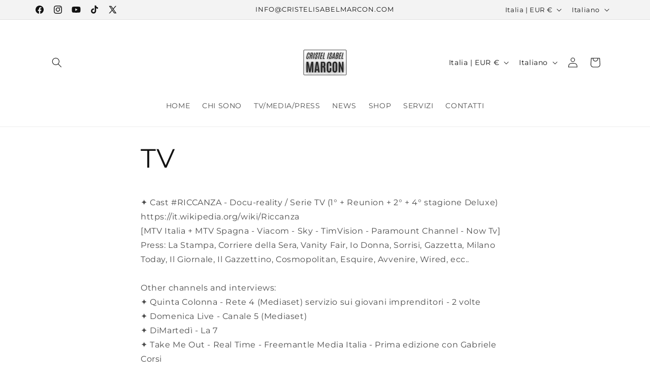

--- FILE ---
content_type: text/javascript
request_url: https://cdn.shopify.com/s/files/1/2958/4490/t/1/assets/booster-disable-right-click.js?v=1600867150&shop=cristelisabelmarcon.myshopify.com
body_size: -305
content:
var boosterGetNavigatorUserAgent=window.navigator.userAgent;if(regex=RegExp("Chrome-Lighthouse","ig"),!1===regex.test(boosterGetNavigatorUserAgent))if(boosterGetNavigatorUserAgent.match(/mobi/i)){var baMobileProtectTexts=document.createElement("style");baMobileProtectTexts.type="text/css",baMobileProtectTexts.innerHTML="body {-webkit-touch-callout: none;-webkit-user-select: none;-khtml-user-select: none;-moz-user-select: none;-ms-user-select: none;user-select: none;}",document.head.appendChild(baMobileProtectTexts);var baMobileProtectImages=document.createElement("style");baMobileProtectImages.type="text/css",baMobileProtectImages.innerHTML="img {-webkit-touch-callout: none;-webkit-user-select: none;-khtml-user-select: none;-moz-user-select: none;-ms-user-select: none;user-select: none;pointer-events: none;}a > img {pointer-events: auto;}",document.head.appendChild(baMobileProtectImages),document.addEventListener("contextmenu",function(e){"img"===(e.target||e.srcElement).tagName.toLowerCase()&&e.preventDefault()})}else{document.addEventListener("contextmenu",function(e){(e.target||e.srcElement).innerText&&e.preventDefault()});var baDesktopProtectTexts=document.createElement("style");baDesktopProtectTexts.type="text/css",baDesktopProtectTexts.innerHTML="body {-webkit-touch-callout: none;-webkit-user-select: none;-khtml-user-select: none;-moz-user-select: none;-ms-user-select: none;user-select: none;}",document.head.appendChild(baDesktopProtectTexts),document.addEventListener("dragstart",function(){return!1}),document.addEventListener("mousedown",function(e){"img"===(e.target||e.srcElement).tagName.toLowerCase()&&2==e.which&&e.preventDefault()}),document.addEventListener("contextmenu",function(e){"img"===(e.target||e.srcElement).tagName.toLowerCase()&&e.preventDefault()});var baDesktopProtectImages=document.createElement("style");baDesktopProtectImages.type="text/css",baDesktopProtectImages.innerHTML="img {-webkit-user-drag: none;user-drag: none;}",document.head.appendChild(baDesktopProtectImages);var disableDragAndDrop=function(){document.body.setAttribute("ondragstart","return false;"),document.body.setAttribute("ondrop","return false;")};"complete"===document.readyState?disableDragAndDrop():document.addEventListener("DOMContentLoaded",disableDragAndDrop),document.addEventListener("contextmenu",function(e){(e.target||e.srcElement).style.backgroundImage&&e.preventDefault()})}